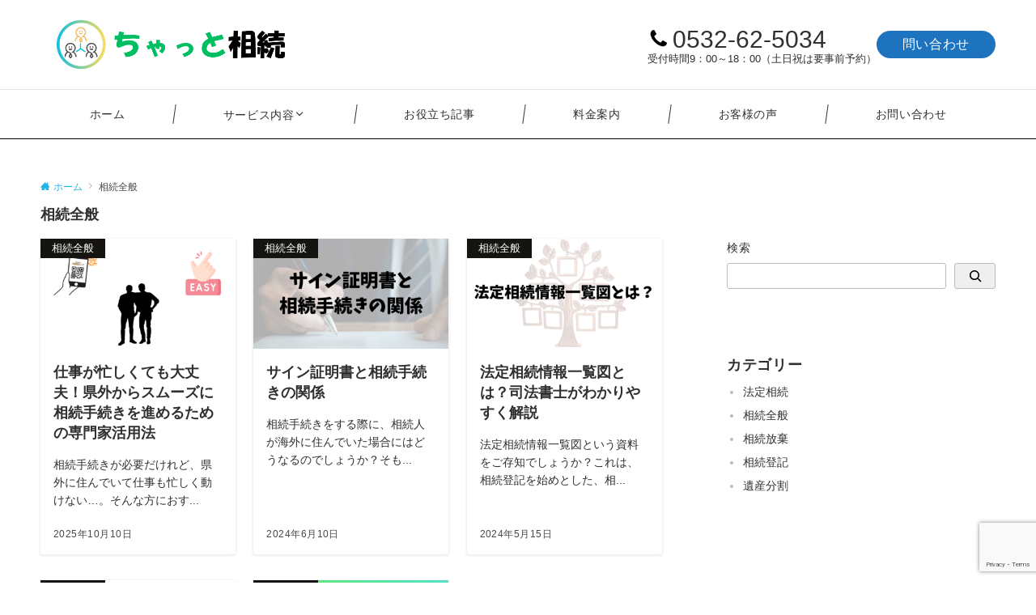

--- FILE ---
content_type: text/html; charset=utf-8
request_url: https://www.google.com/recaptcha/api2/anchor?ar=1&k=6Lc42KEnAAAAAGFJ9AOqc6lzEM6WC3HxCEUsjG4q&co=aHR0cHM6Ly9zb3V6b2t1LW1hZG9ndXRpLmNvbTo0NDM.&hl=en&v=PoyoqOPhxBO7pBk68S4YbpHZ&size=invisible&anchor-ms=20000&execute-ms=30000&cb=4r5tee5rsfi
body_size: 48547
content:
<!DOCTYPE HTML><html dir="ltr" lang="en"><head><meta http-equiv="Content-Type" content="text/html; charset=UTF-8">
<meta http-equiv="X-UA-Compatible" content="IE=edge">
<title>reCAPTCHA</title>
<style type="text/css">
/* cyrillic-ext */
@font-face {
  font-family: 'Roboto';
  font-style: normal;
  font-weight: 400;
  font-stretch: 100%;
  src: url(//fonts.gstatic.com/s/roboto/v48/KFO7CnqEu92Fr1ME7kSn66aGLdTylUAMa3GUBHMdazTgWw.woff2) format('woff2');
  unicode-range: U+0460-052F, U+1C80-1C8A, U+20B4, U+2DE0-2DFF, U+A640-A69F, U+FE2E-FE2F;
}
/* cyrillic */
@font-face {
  font-family: 'Roboto';
  font-style: normal;
  font-weight: 400;
  font-stretch: 100%;
  src: url(//fonts.gstatic.com/s/roboto/v48/KFO7CnqEu92Fr1ME7kSn66aGLdTylUAMa3iUBHMdazTgWw.woff2) format('woff2');
  unicode-range: U+0301, U+0400-045F, U+0490-0491, U+04B0-04B1, U+2116;
}
/* greek-ext */
@font-face {
  font-family: 'Roboto';
  font-style: normal;
  font-weight: 400;
  font-stretch: 100%;
  src: url(//fonts.gstatic.com/s/roboto/v48/KFO7CnqEu92Fr1ME7kSn66aGLdTylUAMa3CUBHMdazTgWw.woff2) format('woff2');
  unicode-range: U+1F00-1FFF;
}
/* greek */
@font-face {
  font-family: 'Roboto';
  font-style: normal;
  font-weight: 400;
  font-stretch: 100%;
  src: url(//fonts.gstatic.com/s/roboto/v48/KFO7CnqEu92Fr1ME7kSn66aGLdTylUAMa3-UBHMdazTgWw.woff2) format('woff2');
  unicode-range: U+0370-0377, U+037A-037F, U+0384-038A, U+038C, U+038E-03A1, U+03A3-03FF;
}
/* math */
@font-face {
  font-family: 'Roboto';
  font-style: normal;
  font-weight: 400;
  font-stretch: 100%;
  src: url(//fonts.gstatic.com/s/roboto/v48/KFO7CnqEu92Fr1ME7kSn66aGLdTylUAMawCUBHMdazTgWw.woff2) format('woff2');
  unicode-range: U+0302-0303, U+0305, U+0307-0308, U+0310, U+0312, U+0315, U+031A, U+0326-0327, U+032C, U+032F-0330, U+0332-0333, U+0338, U+033A, U+0346, U+034D, U+0391-03A1, U+03A3-03A9, U+03B1-03C9, U+03D1, U+03D5-03D6, U+03F0-03F1, U+03F4-03F5, U+2016-2017, U+2034-2038, U+203C, U+2040, U+2043, U+2047, U+2050, U+2057, U+205F, U+2070-2071, U+2074-208E, U+2090-209C, U+20D0-20DC, U+20E1, U+20E5-20EF, U+2100-2112, U+2114-2115, U+2117-2121, U+2123-214F, U+2190, U+2192, U+2194-21AE, U+21B0-21E5, U+21F1-21F2, U+21F4-2211, U+2213-2214, U+2216-22FF, U+2308-230B, U+2310, U+2319, U+231C-2321, U+2336-237A, U+237C, U+2395, U+239B-23B7, U+23D0, U+23DC-23E1, U+2474-2475, U+25AF, U+25B3, U+25B7, U+25BD, U+25C1, U+25CA, U+25CC, U+25FB, U+266D-266F, U+27C0-27FF, U+2900-2AFF, U+2B0E-2B11, U+2B30-2B4C, U+2BFE, U+3030, U+FF5B, U+FF5D, U+1D400-1D7FF, U+1EE00-1EEFF;
}
/* symbols */
@font-face {
  font-family: 'Roboto';
  font-style: normal;
  font-weight: 400;
  font-stretch: 100%;
  src: url(//fonts.gstatic.com/s/roboto/v48/KFO7CnqEu92Fr1ME7kSn66aGLdTylUAMaxKUBHMdazTgWw.woff2) format('woff2');
  unicode-range: U+0001-000C, U+000E-001F, U+007F-009F, U+20DD-20E0, U+20E2-20E4, U+2150-218F, U+2190, U+2192, U+2194-2199, U+21AF, U+21E6-21F0, U+21F3, U+2218-2219, U+2299, U+22C4-22C6, U+2300-243F, U+2440-244A, U+2460-24FF, U+25A0-27BF, U+2800-28FF, U+2921-2922, U+2981, U+29BF, U+29EB, U+2B00-2BFF, U+4DC0-4DFF, U+FFF9-FFFB, U+10140-1018E, U+10190-1019C, U+101A0, U+101D0-101FD, U+102E0-102FB, U+10E60-10E7E, U+1D2C0-1D2D3, U+1D2E0-1D37F, U+1F000-1F0FF, U+1F100-1F1AD, U+1F1E6-1F1FF, U+1F30D-1F30F, U+1F315, U+1F31C, U+1F31E, U+1F320-1F32C, U+1F336, U+1F378, U+1F37D, U+1F382, U+1F393-1F39F, U+1F3A7-1F3A8, U+1F3AC-1F3AF, U+1F3C2, U+1F3C4-1F3C6, U+1F3CA-1F3CE, U+1F3D4-1F3E0, U+1F3ED, U+1F3F1-1F3F3, U+1F3F5-1F3F7, U+1F408, U+1F415, U+1F41F, U+1F426, U+1F43F, U+1F441-1F442, U+1F444, U+1F446-1F449, U+1F44C-1F44E, U+1F453, U+1F46A, U+1F47D, U+1F4A3, U+1F4B0, U+1F4B3, U+1F4B9, U+1F4BB, U+1F4BF, U+1F4C8-1F4CB, U+1F4D6, U+1F4DA, U+1F4DF, U+1F4E3-1F4E6, U+1F4EA-1F4ED, U+1F4F7, U+1F4F9-1F4FB, U+1F4FD-1F4FE, U+1F503, U+1F507-1F50B, U+1F50D, U+1F512-1F513, U+1F53E-1F54A, U+1F54F-1F5FA, U+1F610, U+1F650-1F67F, U+1F687, U+1F68D, U+1F691, U+1F694, U+1F698, U+1F6AD, U+1F6B2, U+1F6B9-1F6BA, U+1F6BC, U+1F6C6-1F6CF, U+1F6D3-1F6D7, U+1F6E0-1F6EA, U+1F6F0-1F6F3, U+1F6F7-1F6FC, U+1F700-1F7FF, U+1F800-1F80B, U+1F810-1F847, U+1F850-1F859, U+1F860-1F887, U+1F890-1F8AD, U+1F8B0-1F8BB, U+1F8C0-1F8C1, U+1F900-1F90B, U+1F93B, U+1F946, U+1F984, U+1F996, U+1F9E9, U+1FA00-1FA6F, U+1FA70-1FA7C, U+1FA80-1FA89, U+1FA8F-1FAC6, U+1FACE-1FADC, U+1FADF-1FAE9, U+1FAF0-1FAF8, U+1FB00-1FBFF;
}
/* vietnamese */
@font-face {
  font-family: 'Roboto';
  font-style: normal;
  font-weight: 400;
  font-stretch: 100%;
  src: url(//fonts.gstatic.com/s/roboto/v48/KFO7CnqEu92Fr1ME7kSn66aGLdTylUAMa3OUBHMdazTgWw.woff2) format('woff2');
  unicode-range: U+0102-0103, U+0110-0111, U+0128-0129, U+0168-0169, U+01A0-01A1, U+01AF-01B0, U+0300-0301, U+0303-0304, U+0308-0309, U+0323, U+0329, U+1EA0-1EF9, U+20AB;
}
/* latin-ext */
@font-face {
  font-family: 'Roboto';
  font-style: normal;
  font-weight: 400;
  font-stretch: 100%;
  src: url(//fonts.gstatic.com/s/roboto/v48/KFO7CnqEu92Fr1ME7kSn66aGLdTylUAMa3KUBHMdazTgWw.woff2) format('woff2');
  unicode-range: U+0100-02BA, U+02BD-02C5, U+02C7-02CC, U+02CE-02D7, U+02DD-02FF, U+0304, U+0308, U+0329, U+1D00-1DBF, U+1E00-1E9F, U+1EF2-1EFF, U+2020, U+20A0-20AB, U+20AD-20C0, U+2113, U+2C60-2C7F, U+A720-A7FF;
}
/* latin */
@font-face {
  font-family: 'Roboto';
  font-style: normal;
  font-weight: 400;
  font-stretch: 100%;
  src: url(//fonts.gstatic.com/s/roboto/v48/KFO7CnqEu92Fr1ME7kSn66aGLdTylUAMa3yUBHMdazQ.woff2) format('woff2');
  unicode-range: U+0000-00FF, U+0131, U+0152-0153, U+02BB-02BC, U+02C6, U+02DA, U+02DC, U+0304, U+0308, U+0329, U+2000-206F, U+20AC, U+2122, U+2191, U+2193, U+2212, U+2215, U+FEFF, U+FFFD;
}
/* cyrillic-ext */
@font-face {
  font-family: 'Roboto';
  font-style: normal;
  font-weight: 500;
  font-stretch: 100%;
  src: url(//fonts.gstatic.com/s/roboto/v48/KFO7CnqEu92Fr1ME7kSn66aGLdTylUAMa3GUBHMdazTgWw.woff2) format('woff2');
  unicode-range: U+0460-052F, U+1C80-1C8A, U+20B4, U+2DE0-2DFF, U+A640-A69F, U+FE2E-FE2F;
}
/* cyrillic */
@font-face {
  font-family: 'Roboto';
  font-style: normal;
  font-weight: 500;
  font-stretch: 100%;
  src: url(//fonts.gstatic.com/s/roboto/v48/KFO7CnqEu92Fr1ME7kSn66aGLdTylUAMa3iUBHMdazTgWw.woff2) format('woff2');
  unicode-range: U+0301, U+0400-045F, U+0490-0491, U+04B0-04B1, U+2116;
}
/* greek-ext */
@font-face {
  font-family: 'Roboto';
  font-style: normal;
  font-weight: 500;
  font-stretch: 100%;
  src: url(//fonts.gstatic.com/s/roboto/v48/KFO7CnqEu92Fr1ME7kSn66aGLdTylUAMa3CUBHMdazTgWw.woff2) format('woff2');
  unicode-range: U+1F00-1FFF;
}
/* greek */
@font-face {
  font-family: 'Roboto';
  font-style: normal;
  font-weight: 500;
  font-stretch: 100%;
  src: url(//fonts.gstatic.com/s/roboto/v48/KFO7CnqEu92Fr1ME7kSn66aGLdTylUAMa3-UBHMdazTgWw.woff2) format('woff2');
  unicode-range: U+0370-0377, U+037A-037F, U+0384-038A, U+038C, U+038E-03A1, U+03A3-03FF;
}
/* math */
@font-face {
  font-family: 'Roboto';
  font-style: normal;
  font-weight: 500;
  font-stretch: 100%;
  src: url(//fonts.gstatic.com/s/roboto/v48/KFO7CnqEu92Fr1ME7kSn66aGLdTylUAMawCUBHMdazTgWw.woff2) format('woff2');
  unicode-range: U+0302-0303, U+0305, U+0307-0308, U+0310, U+0312, U+0315, U+031A, U+0326-0327, U+032C, U+032F-0330, U+0332-0333, U+0338, U+033A, U+0346, U+034D, U+0391-03A1, U+03A3-03A9, U+03B1-03C9, U+03D1, U+03D5-03D6, U+03F0-03F1, U+03F4-03F5, U+2016-2017, U+2034-2038, U+203C, U+2040, U+2043, U+2047, U+2050, U+2057, U+205F, U+2070-2071, U+2074-208E, U+2090-209C, U+20D0-20DC, U+20E1, U+20E5-20EF, U+2100-2112, U+2114-2115, U+2117-2121, U+2123-214F, U+2190, U+2192, U+2194-21AE, U+21B0-21E5, U+21F1-21F2, U+21F4-2211, U+2213-2214, U+2216-22FF, U+2308-230B, U+2310, U+2319, U+231C-2321, U+2336-237A, U+237C, U+2395, U+239B-23B7, U+23D0, U+23DC-23E1, U+2474-2475, U+25AF, U+25B3, U+25B7, U+25BD, U+25C1, U+25CA, U+25CC, U+25FB, U+266D-266F, U+27C0-27FF, U+2900-2AFF, U+2B0E-2B11, U+2B30-2B4C, U+2BFE, U+3030, U+FF5B, U+FF5D, U+1D400-1D7FF, U+1EE00-1EEFF;
}
/* symbols */
@font-face {
  font-family: 'Roboto';
  font-style: normal;
  font-weight: 500;
  font-stretch: 100%;
  src: url(//fonts.gstatic.com/s/roboto/v48/KFO7CnqEu92Fr1ME7kSn66aGLdTylUAMaxKUBHMdazTgWw.woff2) format('woff2');
  unicode-range: U+0001-000C, U+000E-001F, U+007F-009F, U+20DD-20E0, U+20E2-20E4, U+2150-218F, U+2190, U+2192, U+2194-2199, U+21AF, U+21E6-21F0, U+21F3, U+2218-2219, U+2299, U+22C4-22C6, U+2300-243F, U+2440-244A, U+2460-24FF, U+25A0-27BF, U+2800-28FF, U+2921-2922, U+2981, U+29BF, U+29EB, U+2B00-2BFF, U+4DC0-4DFF, U+FFF9-FFFB, U+10140-1018E, U+10190-1019C, U+101A0, U+101D0-101FD, U+102E0-102FB, U+10E60-10E7E, U+1D2C0-1D2D3, U+1D2E0-1D37F, U+1F000-1F0FF, U+1F100-1F1AD, U+1F1E6-1F1FF, U+1F30D-1F30F, U+1F315, U+1F31C, U+1F31E, U+1F320-1F32C, U+1F336, U+1F378, U+1F37D, U+1F382, U+1F393-1F39F, U+1F3A7-1F3A8, U+1F3AC-1F3AF, U+1F3C2, U+1F3C4-1F3C6, U+1F3CA-1F3CE, U+1F3D4-1F3E0, U+1F3ED, U+1F3F1-1F3F3, U+1F3F5-1F3F7, U+1F408, U+1F415, U+1F41F, U+1F426, U+1F43F, U+1F441-1F442, U+1F444, U+1F446-1F449, U+1F44C-1F44E, U+1F453, U+1F46A, U+1F47D, U+1F4A3, U+1F4B0, U+1F4B3, U+1F4B9, U+1F4BB, U+1F4BF, U+1F4C8-1F4CB, U+1F4D6, U+1F4DA, U+1F4DF, U+1F4E3-1F4E6, U+1F4EA-1F4ED, U+1F4F7, U+1F4F9-1F4FB, U+1F4FD-1F4FE, U+1F503, U+1F507-1F50B, U+1F50D, U+1F512-1F513, U+1F53E-1F54A, U+1F54F-1F5FA, U+1F610, U+1F650-1F67F, U+1F687, U+1F68D, U+1F691, U+1F694, U+1F698, U+1F6AD, U+1F6B2, U+1F6B9-1F6BA, U+1F6BC, U+1F6C6-1F6CF, U+1F6D3-1F6D7, U+1F6E0-1F6EA, U+1F6F0-1F6F3, U+1F6F7-1F6FC, U+1F700-1F7FF, U+1F800-1F80B, U+1F810-1F847, U+1F850-1F859, U+1F860-1F887, U+1F890-1F8AD, U+1F8B0-1F8BB, U+1F8C0-1F8C1, U+1F900-1F90B, U+1F93B, U+1F946, U+1F984, U+1F996, U+1F9E9, U+1FA00-1FA6F, U+1FA70-1FA7C, U+1FA80-1FA89, U+1FA8F-1FAC6, U+1FACE-1FADC, U+1FADF-1FAE9, U+1FAF0-1FAF8, U+1FB00-1FBFF;
}
/* vietnamese */
@font-face {
  font-family: 'Roboto';
  font-style: normal;
  font-weight: 500;
  font-stretch: 100%;
  src: url(//fonts.gstatic.com/s/roboto/v48/KFO7CnqEu92Fr1ME7kSn66aGLdTylUAMa3OUBHMdazTgWw.woff2) format('woff2');
  unicode-range: U+0102-0103, U+0110-0111, U+0128-0129, U+0168-0169, U+01A0-01A1, U+01AF-01B0, U+0300-0301, U+0303-0304, U+0308-0309, U+0323, U+0329, U+1EA0-1EF9, U+20AB;
}
/* latin-ext */
@font-face {
  font-family: 'Roboto';
  font-style: normal;
  font-weight: 500;
  font-stretch: 100%;
  src: url(//fonts.gstatic.com/s/roboto/v48/KFO7CnqEu92Fr1ME7kSn66aGLdTylUAMa3KUBHMdazTgWw.woff2) format('woff2');
  unicode-range: U+0100-02BA, U+02BD-02C5, U+02C7-02CC, U+02CE-02D7, U+02DD-02FF, U+0304, U+0308, U+0329, U+1D00-1DBF, U+1E00-1E9F, U+1EF2-1EFF, U+2020, U+20A0-20AB, U+20AD-20C0, U+2113, U+2C60-2C7F, U+A720-A7FF;
}
/* latin */
@font-face {
  font-family: 'Roboto';
  font-style: normal;
  font-weight: 500;
  font-stretch: 100%;
  src: url(//fonts.gstatic.com/s/roboto/v48/KFO7CnqEu92Fr1ME7kSn66aGLdTylUAMa3yUBHMdazQ.woff2) format('woff2');
  unicode-range: U+0000-00FF, U+0131, U+0152-0153, U+02BB-02BC, U+02C6, U+02DA, U+02DC, U+0304, U+0308, U+0329, U+2000-206F, U+20AC, U+2122, U+2191, U+2193, U+2212, U+2215, U+FEFF, U+FFFD;
}
/* cyrillic-ext */
@font-face {
  font-family: 'Roboto';
  font-style: normal;
  font-weight: 900;
  font-stretch: 100%;
  src: url(//fonts.gstatic.com/s/roboto/v48/KFO7CnqEu92Fr1ME7kSn66aGLdTylUAMa3GUBHMdazTgWw.woff2) format('woff2');
  unicode-range: U+0460-052F, U+1C80-1C8A, U+20B4, U+2DE0-2DFF, U+A640-A69F, U+FE2E-FE2F;
}
/* cyrillic */
@font-face {
  font-family: 'Roboto';
  font-style: normal;
  font-weight: 900;
  font-stretch: 100%;
  src: url(//fonts.gstatic.com/s/roboto/v48/KFO7CnqEu92Fr1ME7kSn66aGLdTylUAMa3iUBHMdazTgWw.woff2) format('woff2');
  unicode-range: U+0301, U+0400-045F, U+0490-0491, U+04B0-04B1, U+2116;
}
/* greek-ext */
@font-face {
  font-family: 'Roboto';
  font-style: normal;
  font-weight: 900;
  font-stretch: 100%;
  src: url(//fonts.gstatic.com/s/roboto/v48/KFO7CnqEu92Fr1ME7kSn66aGLdTylUAMa3CUBHMdazTgWw.woff2) format('woff2');
  unicode-range: U+1F00-1FFF;
}
/* greek */
@font-face {
  font-family: 'Roboto';
  font-style: normal;
  font-weight: 900;
  font-stretch: 100%;
  src: url(//fonts.gstatic.com/s/roboto/v48/KFO7CnqEu92Fr1ME7kSn66aGLdTylUAMa3-UBHMdazTgWw.woff2) format('woff2');
  unicode-range: U+0370-0377, U+037A-037F, U+0384-038A, U+038C, U+038E-03A1, U+03A3-03FF;
}
/* math */
@font-face {
  font-family: 'Roboto';
  font-style: normal;
  font-weight: 900;
  font-stretch: 100%;
  src: url(//fonts.gstatic.com/s/roboto/v48/KFO7CnqEu92Fr1ME7kSn66aGLdTylUAMawCUBHMdazTgWw.woff2) format('woff2');
  unicode-range: U+0302-0303, U+0305, U+0307-0308, U+0310, U+0312, U+0315, U+031A, U+0326-0327, U+032C, U+032F-0330, U+0332-0333, U+0338, U+033A, U+0346, U+034D, U+0391-03A1, U+03A3-03A9, U+03B1-03C9, U+03D1, U+03D5-03D6, U+03F0-03F1, U+03F4-03F5, U+2016-2017, U+2034-2038, U+203C, U+2040, U+2043, U+2047, U+2050, U+2057, U+205F, U+2070-2071, U+2074-208E, U+2090-209C, U+20D0-20DC, U+20E1, U+20E5-20EF, U+2100-2112, U+2114-2115, U+2117-2121, U+2123-214F, U+2190, U+2192, U+2194-21AE, U+21B0-21E5, U+21F1-21F2, U+21F4-2211, U+2213-2214, U+2216-22FF, U+2308-230B, U+2310, U+2319, U+231C-2321, U+2336-237A, U+237C, U+2395, U+239B-23B7, U+23D0, U+23DC-23E1, U+2474-2475, U+25AF, U+25B3, U+25B7, U+25BD, U+25C1, U+25CA, U+25CC, U+25FB, U+266D-266F, U+27C0-27FF, U+2900-2AFF, U+2B0E-2B11, U+2B30-2B4C, U+2BFE, U+3030, U+FF5B, U+FF5D, U+1D400-1D7FF, U+1EE00-1EEFF;
}
/* symbols */
@font-face {
  font-family: 'Roboto';
  font-style: normal;
  font-weight: 900;
  font-stretch: 100%;
  src: url(//fonts.gstatic.com/s/roboto/v48/KFO7CnqEu92Fr1ME7kSn66aGLdTylUAMaxKUBHMdazTgWw.woff2) format('woff2');
  unicode-range: U+0001-000C, U+000E-001F, U+007F-009F, U+20DD-20E0, U+20E2-20E4, U+2150-218F, U+2190, U+2192, U+2194-2199, U+21AF, U+21E6-21F0, U+21F3, U+2218-2219, U+2299, U+22C4-22C6, U+2300-243F, U+2440-244A, U+2460-24FF, U+25A0-27BF, U+2800-28FF, U+2921-2922, U+2981, U+29BF, U+29EB, U+2B00-2BFF, U+4DC0-4DFF, U+FFF9-FFFB, U+10140-1018E, U+10190-1019C, U+101A0, U+101D0-101FD, U+102E0-102FB, U+10E60-10E7E, U+1D2C0-1D2D3, U+1D2E0-1D37F, U+1F000-1F0FF, U+1F100-1F1AD, U+1F1E6-1F1FF, U+1F30D-1F30F, U+1F315, U+1F31C, U+1F31E, U+1F320-1F32C, U+1F336, U+1F378, U+1F37D, U+1F382, U+1F393-1F39F, U+1F3A7-1F3A8, U+1F3AC-1F3AF, U+1F3C2, U+1F3C4-1F3C6, U+1F3CA-1F3CE, U+1F3D4-1F3E0, U+1F3ED, U+1F3F1-1F3F3, U+1F3F5-1F3F7, U+1F408, U+1F415, U+1F41F, U+1F426, U+1F43F, U+1F441-1F442, U+1F444, U+1F446-1F449, U+1F44C-1F44E, U+1F453, U+1F46A, U+1F47D, U+1F4A3, U+1F4B0, U+1F4B3, U+1F4B9, U+1F4BB, U+1F4BF, U+1F4C8-1F4CB, U+1F4D6, U+1F4DA, U+1F4DF, U+1F4E3-1F4E6, U+1F4EA-1F4ED, U+1F4F7, U+1F4F9-1F4FB, U+1F4FD-1F4FE, U+1F503, U+1F507-1F50B, U+1F50D, U+1F512-1F513, U+1F53E-1F54A, U+1F54F-1F5FA, U+1F610, U+1F650-1F67F, U+1F687, U+1F68D, U+1F691, U+1F694, U+1F698, U+1F6AD, U+1F6B2, U+1F6B9-1F6BA, U+1F6BC, U+1F6C6-1F6CF, U+1F6D3-1F6D7, U+1F6E0-1F6EA, U+1F6F0-1F6F3, U+1F6F7-1F6FC, U+1F700-1F7FF, U+1F800-1F80B, U+1F810-1F847, U+1F850-1F859, U+1F860-1F887, U+1F890-1F8AD, U+1F8B0-1F8BB, U+1F8C0-1F8C1, U+1F900-1F90B, U+1F93B, U+1F946, U+1F984, U+1F996, U+1F9E9, U+1FA00-1FA6F, U+1FA70-1FA7C, U+1FA80-1FA89, U+1FA8F-1FAC6, U+1FACE-1FADC, U+1FADF-1FAE9, U+1FAF0-1FAF8, U+1FB00-1FBFF;
}
/* vietnamese */
@font-face {
  font-family: 'Roboto';
  font-style: normal;
  font-weight: 900;
  font-stretch: 100%;
  src: url(//fonts.gstatic.com/s/roboto/v48/KFO7CnqEu92Fr1ME7kSn66aGLdTylUAMa3OUBHMdazTgWw.woff2) format('woff2');
  unicode-range: U+0102-0103, U+0110-0111, U+0128-0129, U+0168-0169, U+01A0-01A1, U+01AF-01B0, U+0300-0301, U+0303-0304, U+0308-0309, U+0323, U+0329, U+1EA0-1EF9, U+20AB;
}
/* latin-ext */
@font-face {
  font-family: 'Roboto';
  font-style: normal;
  font-weight: 900;
  font-stretch: 100%;
  src: url(//fonts.gstatic.com/s/roboto/v48/KFO7CnqEu92Fr1ME7kSn66aGLdTylUAMa3KUBHMdazTgWw.woff2) format('woff2');
  unicode-range: U+0100-02BA, U+02BD-02C5, U+02C7-02CC, U+02CE-02D7, U+02DD-02FF, U+0304, U+0308, U+0329, U+1D00-1DBF, U+1E00-1E9F, U+1EF2-1EFF, U+2020, U+20A0-20AB, U+20AD-20C0, U+2113, U+2C60-2C7F, U+A720-A7FF;
}
/* latin */
@font-face {
  font-family: 'Roboto';
  font-style: normal;
  font-weight: 900;
  font-stretch: 100%;
  src: url(//fonts.gstatic.com/s/roboto/v48/KFO7CnqEu92Fr1ME7kSn66aGLdTylUAMa3yUBHMdazQ.woff2) format('woff2');
  unicode-range: U+0000-00FF, U+0131, U+0152-0153, U+02BB-02BC, U+02C6, U+02DA, U+02DC, U+0304, U+0308, U+0329, U+2000-206F, U+20AC, U+2122, U+2191, U+2193, U+2212, U+2215, U+FEFF, U+FFFD;
}

</style>
<link rel="stylesheet" type="text/css" href="https://www.gstatic.com/recaptcha/releases/PoyoqOPhxBO7pBk68S4YbpHZ/styles__ltr.css">
<script nonce="zI_OkH2SVPIbiE4ZdE3baQ" type="text/javascript">window['__recaptcha_api'] = 'https://www.google.com/recaptcha/api2/';</script>
<script type="text/javascript" src="https://www.gstatic.com/recaptcha/releases/PoyoqOPhxBO7pBk68S4YbpHZ/recaptcha__en.js" nonce="zI_OkH2SVPIbiE4ZdE3baQ">
      
    </script></head>
<body><div id="rc-anchor-alert" class="rc-anchor-alert"></div>
<input type="hidden" id="recaptcha-token" value="[base64]">
<script type="text/javascript" nonce="zI_OkH2SVPIbiE4ZdE3baQ">
      recaptcha.anchor.Main.init("[\x22ainput\x22,[\x22bgdata\x22,\x22\x22,\[base64]/[base64]/[base64]/bmV3IHJbeF0oY1swXSk6RT09Mj9uZXcgclt4XShjWzBdLGNbMV0pOkU9PTM/bmV3IHJbeF0oY1swXSxjWzFdLGNbMl0pOkU9PTQ/[base64]/[base64]/[base64]/[base64]/[base64]/[base64]/[base64]/[base64]\x22,\[base64]\\u003d\\u003d\x22,\x22w4lcaFbCtDHCgcO4wrrDlx8fax9gwoRMDsKNw7RUaMOgwqlxwr5JX8OsIRVMwprDjsKEIMObw5RXaTvClR7Chy/[base64]/CuDpJwqLDjiRIU8KKwr1gRsOzw77DllnDmcOfwrXDumF3NibDpMKsK1HDtXhHKRzDuMOmwoPDv8OrwrPCqBPCjMKEJj/ChsKPwpofw5HDpm5hw4UeEcKcVMKjwrzDnMKiZk1bw5/DhwYpSiJyRMKmw5pDSMOxwrPCiWvDgQt8f8OeBhfCgMOnworDpsKTwqfDuUtgQRgifiVnFsKyw7ZHTHTDqMKADcKnSyTCgxrCryTCh8O0w4rCuifDuMKJwqPCoMOHOsOXM8OKJlHCp20Hc8K2w7bDosKywpHDisKvw6F9wodhw4DDhcKzfMKKwp/[base64]/CjcO7WzfCnB0hwrfCnFshwpJUw6vDmcKAw6IgBcO2wpHDp1zDrm7DpMKMMkt3acOpw5LDhsKyCWV0w6bCk8KdwpZmL8Oww6LDh0hcw4HDoxc6wobDrSo2wol9A8K2wok0w5llXsOxe2jClRFdd8Khwr7CkcOAw5TChMO1w6VeXC/[base64]/DrcOWworDk8KJwoUjw7RWVcK8w57CogMFU3I4w4ExW8KGwpDCvcKvw6p/woLCn8OQYcOGwqfDtMO1YUPDqcK5wo09w5Ybw6Z/Rls+wpFBBWwmAsK3Q2LDrn0KL1INw7rDpcOHX8OLVMOMw5Naw5RIwrzDp8KMwqjCgcK4HzjDhHzDiwdnVTDDpcOCwps3dANiw4nDm1d6wpHCocKEAsO9wpgzwqN4woBgwpcGwrnCgmLCsn/DpD3DhV3Ckjt5G8OzV8KzTG7DhhjDujoPGsKSwoXCssKZw4E+N8OXJcOlwpPCjsKYEFHDnMONwrIewpJFw67Do8K6KWfCocKoJcOdw6DCvMK3woAkwrIMNyrDrsKFUQfCmDPChGAOQVVZbMOIw4TChGtCBwvDm8K8JMO8BcOlSRUxTWodKi3CoXXDqcOtw7/Cq8Kpwpldw7DDoh3CiS/ChgPCksKVwprCrsOQwpcIwrsYOyVTZn9Qw5nDh0TCoXPDlQ/ChsKhFwxAWn9HwosxwptQFsK7w7BkSEbCpMKXw7LCgcKvRcOwb8Kqw4HCrMKEwrHDlgHCq8O+w7jDrMKcPTkewqDCoMOvwpnDsCp7w7nDvMKVw4fCvh4Ow6EEMcKoVhzCpcK4w4QBfMOoI0LDmEAnL0Z0O8KTw7RicFDClkTDgD5qJwp/cjXDg8KwwrvCvn/DlwIsawdGwqMjHW0wwq3DgMKuwqRHwqtSw7rDj8KjwrAmw4MXwrvDjQjChzHCgcKfwrHCuj7Cl3/DgcObwodzwoJtwp9/GMKSwpLCvnQXBsOxw44wLsO5NMOTMcKhclIsFMKXMcKeWm0EFWxFwp03w4PDsitkbcKhJx86w7h0ZQfCjyTCssOtwocmwr7ClsO3wrnCoE/Dultmw4ELe8Kuwp9Dw6bCh8OHPcKXwqbCnxIjwqwxCsKjwrIrTE9Ow6fDisKaX8Oww4IhHQfChcOvNcKuw5bCuMK4w5d/OcKQwrbCrcKjcMOnbQLDpMOCwpTCpSDDmDHCssKkwrrCgcOyRcKFw4nCh8OOLHjCmGfDswHDnsOpwp1uwrvDkAwEw7xKwqh8CcKCw5bChDHDucKVEcKtGBpwOMK+FS/CnMOmLhdCAcKkBMK4w6VXwpfCvDRsMMOIwoEMRB/DqMKZw4zDksKSwqpew4XCu3oabsKbw7FCXxLDusKgQMKjwoDDnsOISsOyQsKxwoVhS0EVwpnDgBEgcsOPwpzCqRkidsKYwqJIwqUkOB47wp1UDBU6wq1PwoYRbTBGwrjDmcOawoY6wqhPDi3DhcOxESPDocKkDsOwwo/DmBsvU8KMwrxpwrk4w7Jqwo81ImfDgxbDoMKRHMOqw6k8XMKwwqbCpsOIwpAAwoQ0YhU4wrjCpcOdKDNnTiXCusOKw48Tw7EYZlA8w7TCq8O8woTDvVPDusORwr0RdcOAenBVPQNRw6rDkF/CqcOMY8Owwqknw5Faw6lua1PCrW9MCGR0flPCsAvDssO8wrENwrzCpMO2XsKWw5Yiw7jDhXnDpCfDtgRZbkk3K8OQOUh8woLCjH5DGsOxw4dXam3DtXJvw4kNw6trcjfDrCIOw5PDhsKDwoR0EcKDw6Mncj/DrBNcLVVXwq7CtsOnRXwyw7LDucKywpvCvsO+IMKjw57DtcOlw7hWw6rCmcOQw4cRwoDCtcKzw4TDnR9Bw5LCvA3DgsKzM0fCgxnDihHCkhF1FsK/FwXDqxxAw5lpwoVbwqbDryAxwrpEwo/DusKKwppDwo/DuMKfKBtIJMKQT8ONM8K0wrvCsgnCsTjCoQkrwpvClE/DllMbbMKLw57Cs8O4w6bCkcOtwpjCs8OpO8OcwrLDi1XCtxbDs8OYVcOwPMKPPi1ow7vDhHLDi8OVCsOlUcKeO3cWQsOLdMOqegnDmAJwaMKNw53DjMOcw77Dpm0jw4QJw4p8w4VdwqLDlgjDuHdSw7fCnw/DnMO4dBV9w7BMw5ZDwqMhHMKuwrQBEcKqwqHCucKuRsKvUwV1w5XCvsKnCDd0OVHCqMKDw5LCnxXDjBLCr8OAPTfDiMOFwqjCqBMDbMOIwqsoaVg7RcOPwqPDpjnDqyg3wolWZsKMVydOwqXDt8OOSHpgYgrDqMOKTXnClHDCjcKfbsO/WGU8wottWMKZw7XCuD96OMKmOsKhAEnCvsO/wqQtw4fDmn/[base64]/DqMKfR8KIUMOaw7/CjUHDkh5Kw5nDrnbCicK+wrQyCcOZw7dswoo2wqfCsMOEw6nDjcOfY8OuKDhVGcKQfn0EY8Kcw4PDlSrCjMOewr/CksKfNBHCniseU8OPMQfCmcOFMsOtaH7CtsOGQMOZIcKmwpDDoyMtw4w3wofDvsK8wop/SCjDnMO9w5A2Dhpcwp13NcOMEhfDl8OJUER9w6HDvko6GMOoVkrCjsO2w6XClTHCsHHCicOHw7DDvRcna8OrF3jCqTfDlcKAw5Erwq/[base64]/wrEtw5vCv3bCocKDw5vColBWwqLCgsO3I3/[base64]/Du8K4w4fDhScpw6XCtsKiwrQwwrzCryHCpsONwpTCnMK/wroRBzDCm19yXMOMdcKcXMKwNsOQasOVw4IdBgPDnMOxecOcTDg3CsKiw6EZw4nDv8Kswp8Qw6jDrsODw5/CiVZUbwBQbBxSGnTDt8Oqw4HDt8OQTShGJAfCl8K+DjVWw7x5d3sCw5gBUnV4C8KEw4nCgCQfXMOmYMO2bcKYw7cGw7bDhS0iw6XDmcO4fcK4IsKXOcO9wrwBQDDCsUzCrMKbXMOxFQTDt08Hbgl/wokIw4DDjcK4wqFTaMOJw7JTwozClBRlwpLDtCTDlcO4NSFfwotWC0JJw4HDiU/CisKcAcK/VS4kJcOrw6DClQTCosOZQsKhw7fDp3fDjlp/KsKwHzPCkcKuwrRNwo7DokXClVp+w4gkVRTDp8OAMMObw4bCmTBuY3ZLWcK7JcK8EjPDqcOjLMKFw4xHA8KEwpNXWcKOwp0/d3nDpcOkw7fCncO4wr4CCBxGwqHDplMSdSHCty8GwpZ3w6/DmHknwp0QIXpBwqYFw4nDq8Olw7LCnjVkw497MsKSw6t4HsKOwr7DuMKfRcKkwqcNZ1kLwrHDv8OpcUzDqcKHw6htw43DgXc9wqlsT8KtwrPCu8KrIcKHPSnCgyklSXbCosKdDmrDq2HDkcKBwo3DjcOfw7IPSBLCk03CvkZIwq1HEsKBJ8KgXh/Du8KXwqo/woBxWkvCkUvCg8OmMzx1OSwtN0/CtMKEwpU7w77CtsKJw4YAGzwLF2EJLcO7LMKfw7BRcsOXwro8wrcWw7/CmArCpw/CkMKmGmsiw7fChxF6w6bDucKMw5Qaw49eDcKvwqMaOcKWw7tHw5/[base64]/DuMKGSsOkXUMZwrA5PgA7aMOAeEYeRcOafsOfw4/DiMKsfWLCjsKVWAxGDlh/w5rCuRvDqHfDiFoAScKgXyjCkVs5QsK6M8OXH8O2w4PDvsK2BFUqw4LCoMOLw78Dcw19d2/CkTBtwqPDn8KrXCHCuEVkSjHDowLDqMK7EzpxOW7Dnh1Kw54Ew5zCisOiwpbDvlnDnsKZFsOyw6XClQJ+wpzCq3rDglE4S3fDmghqwqYpHcO5w7gPw5pnw6ggw6o8w7xqDMK/w642w5TDuR0fCS7DkcK2WcO7Z8Ojwoobf8OXeDTCh3U3wqrCthvCrF9Sw7Mww6MQPzorSSzDsjPDiMO0OsOYDRHDrcOFw5BlG2VNwrnCncOSXQzCiER1w6TDhsOFwrDDk8KrGsKFYWkkdzZYw48gwpZ8wpNVw5fDtT/Djl/[base64]/XRHDhHzCssOVFUwdwqACw7oTYMO7T1hPw7rClVLCtsK/HGnCsFTCujZ7w7PDoVXCk8K5wqvCjjxNaMK7WcOtw5M3V8O2w58SS8KMwrvCtB1kTyM9JUDDtA5Aw5QUeBgyahsmw7EDwrTDtT1TKcOcRCnDjS3CvnTDhcKrX8Kfw4pRXT4uwpw7fFAcdsKmCF0Nwo3DgxZPwoo1V8KHOQIuL8OxwqbDrsKfwq/CncOLRsOsw40AU8K/wozDiMOPwqTCgkEXYgnCs0AvwoLCsEvDghgSwrMmHsO9wqHDu8Ogw5XCicO5G2fDrS8/w7jDncOxMsKvw50Ow6vDjWHCniTCh3/CrFoBcsOZTxnDqXF1w4jDrnA6wrxAw5Q3F2vChcO0SMK/YMKFS8KMQMOSM8KGXjR3IcKOSMOedkRNw5bCpTfCkTPCpAfChWjDvVp6w54EIsOWClknwoLDvwYgDlnDt31vwo3DrlrCkcKuw6TCihs9w4fCuFpJwoTCoMOrwrHCtsKSLS/CsMKNKzArwrcuw79lwqPClknCmHjCmmd0U8O9w50CcsKSwrMlUlbDpMOfMwQkKcKGw5bDrwzCtCkhDXltw5bCmMKLfcKEw6BXwpQcwrJfw6QySsKNwrPDl8O3BnzDjsOtwqnDh8OhLnrDrcKTwr3DoRPDriHCusKgXEUbHsKnw4RIw47CsF7Dn8OABcKBURrDs3/DgMK1DcOBKUdTw5Adc8OSwqEBFsOjPz0vwoPCmMOOwqBVwoUYcUbDhnU7wqjDrsKXwqrDtMKpwqpFEhfDpMKfD1pawojCisK+KTAaBcOWworCpjrDrsOHfEAVwq3DuMKJEcO3UWDDncOcw4bDhsKnwrbCuGgmwqJgWRRIw55YbUhkM1/ClsOjB1LDtFHDm0fDiMOcAUjCh8KFKh3CskrCrHd1CcOLwpLClW/DmlA5PXHDr2nDrsKzwr44JlMIbMOvf8KlwovDvMOjJgLDrDbDssOAGMKHwpjDvcKjXlfCimXDgQJSwq7CgcKiAMO8X2lkW0bCl8KhfsOyL8KASVnDsMKLAMKfbh3DmQHDocOGJMKewrstwr3CmsOTw7LDjxUXMVXDhWkrw67Cu8KhacK/wq/DrBbCiMOewrTDkcKhIErCk8ODfEc5w5waB2TCu8OGw6LDqcOeGlxxw4cAw5bDjQBxw40tVGHCqSI3w7vDlAzDviHDrMO1SGTDvsO3wp7DvMKnwrAATyYow78lGsKtdMOeGR3CicKfw63DtcOsJsOUw6Y/[base64]/Dr0cqdcKLGcOdw4HDlh/DpMOLw79JPMOow5nDlCd1wrfClsOmwo80AXgMdcODagnCklAqwpUlw67CuSnChBvCvMKWw6AnwojDk3PCpsKdw5nCmArDo8K7Z8Oww6kpenTCssOvcBYQwpFfwpDCusKSw6nDn8OcScKgw4ICZGLCmcONacKEO8OWW8O0wrrDhR3CpsKGw4/CjWd9KmcVw6dCawnCgsOvJSdwPVFsw7dFw5LCj8OjChnDhsOoNELDjMOZwonCq0XCrcK6SMKrbcKQwodfwpYTw73DnwnCmm/[base64]/DhAFbw4Afw4TDvcKQwprCmRXCq0TCqT/[base64]/JDsBdVLCvQs4PsOWwpbDt0DChsKhbMOXJsObw4rDhcKgNcOWw45AwoPDlgfDp8KHVRInJx8XwpMaDl4Qw7cgwpF6BMKJOcKfwrcmPmTCjwzDkUTCuMO9w6R/VjVlwqfDhcKbNsO4BMOTwq/[base64]/wpIZH8KZccKpX8OMPCM9wpAmE8KEw7LDlnbCgxlowrjCscKlN8Opw7oZQsK9VgMOw6hRwo9le8K7BsOvdsOCRjNewpfClMKwOmxISmt4JmV0V2DDpkciNcOWdsKqw77CrsK4OQAwVMO/Mn8QdcKowrjDsXxOwqdvVizCuXFcfnDDlcO3wpfCv8KuPSLDnylyHUXDmWTDq8ObHgvChRQiwr/CmcOnw4fDqATCqlA2w4/DtcOxwrkawqLCpcOxdcKZPcKBw5XDjMOcSAxsFmzDnsKNFsOrw5ZQOMKALRDDo8O/PsO/HDDDswrDg8OUwqXDhWjCosKwVMOkw6DCoyQfDjvCrzIKwrPDqcKbT8OFU8KbMMOrw7/DpVXCrMODwqPCocKbYmZkw6fDnsOuwqfClUceYMORwrLDoh8Ew7/Dl8Kaw6zCusKww7fDkMKZIsOeworCkGHDl2/DhTpTw5ZSwoDCgEMhwpHDg8KNw7fDixpNHwZlAcOse8KhS8OMbMKmWwxUwo1vw4oYwqZIBW7DvyEOBsKJC8K9w505wqfDrcKddU/Ct2wGw7YxwqPCsl15wrhnwq07MkTDvkVZCBhKwpLDucKcEsO8IX/CqcOWwpg5wpzDkcOJDsKhwr5SwqAZbSgvw5VKDEnDvj7CoCjClVfDuiTCgFFOw4DDuw/DpsO0wo/CpXnCoMORVCpLwrl/w6Muwr/DhMOVc3FWwqYvw58FL8KkBsOxe8OlAmZjV8KfCxnDrcOTQ8KGejFlwrHDs8Ksw57CosKqQWMgw75PPkDDoxnCqsORMsOpwrXDoT/CgsKUw4UhwqIRwoASwqpQw5bCpyJCw6kZQQV8wrjDicKuw7bCtcK5w4PDsMKEw4ISe00KdMKhw7A/VU98PDtYN1zCiMOywoscEcKqw4IzScKJWkTCmxXDtcKywpnCo1Ycw6rDpw5EHMK6w5nDkn8hMMOpQVnDscK+w4jDr8KHFcOWRsOCwpfCjyvDqSR6RjLDsMKmBsKvwrPCrX3DrcK/w7pkwqzCrWrCjB7Cp8OZXcOww6cUdMOrw77DkcOzw6Z/wrXDj0LDqRtVRGAqN2ANZcOUdnvDkw3DqcOJwq3DnsOcw6ILw4zCsRB2wo5lwr/DpMK8QAh9OMK4Z8OCaMKMwrrDm8Ouw57ClHHDqiZ6FsOQM8K+c8KwEcOow43DtVYPwrrCpzB/wpMQw4Ydw4PDucKZwrDDnX/DsEfDvsOrajPCjg/Cu8OMMVB+w6lCw7HDvsOTw5h6FznCjsO4ORAkTHdgH8OhwrAMwpRDLj4Ew59cwp3CjcOEw5XDlcOvwpBocMK2w5lRw7bDhcOVw6BiZcOuRjbDpcOPwopHIcKAw6rCnsO/[base64]/[base64]/[base64]/[base64]/DjDPCtsK1CEzCo2HDsEPCmsOhbFRTI25jwoJywqINwq9jRwVyw43CjMKNwqDDniJFw6c4wpvDpsKvw5kUw7HCiMOZY2pcwpNXYmtswoPCkFxcXsOEwrrCmH5HQ0/Cj2oyw4fCqm84w7zCjcOtJnFNeE3DlBPCvjovRQlIw4BSwpQeOsOmw6DDlcKPVVscwpxFXA/DicOLwr80w71VworCm3bCs8K6AD3CkDpydsOUbx3CmzYdf8KWw5ppPiJQWMOqw7tXIMKEZsO8ImMYLgzCu8K/ScOBaF/Ch8OJByrCsQrCuhAqw4rDkmsjbMOlw4fDgXMYHBEPw7bDscOWIRMUEcOFFcOsw6bCj3XDhsOJHsOnw60Ew6LCh8Kdw5vDv3bCg3zCucOewpTDuGzDpmHCuMKAwp82w6Z7w7Bpb050w7/DucKIw4M/wpDDvMKkZ8OGwq5mO8Ocw70pP0/Cu2Bnw4plw5U/[base64]/CqMK6KsOre8O9w6pzMiYHwq8uw7fCjF03w6TDsMKzMcOYEsK7EcKEQnvCmUFEZl/[base64]/[base64]/wqkmw6XDnnxzdRHCqw/CnsK3w4p9ZcOuwr4xw78cw6rDscKvCiBywpvCtUAQXsOuG8K8NsOVwr3CpkhAQsKjwr3CrsOSP1Jww7LDqsOewqNqRsOnw7bCmBA0bnnDpTnCq8Olw5I9wpjDqMKww7TDmzrCqBjCnhbDr8KawrBPw4wxQcK7woQZehkQLcKNGGpFH8KGwrQYw7nCjgXDs0/[base64]/CpyZVwo46wpA+wpxbw4UfasO0UkLCumjCmMOSBlXCrcKuwp/CjMOdOTYLw5/DtxpGRxLDm0fDjFJhwqk1wobDm8OWKjAEwrxRfcKUOB/Dq2pjLsK9wqPDrynCtMKmwr0HQS/CinxyX1vDqkMiw6bCuWluwpDCpsO2SFbCs8Kzw57Dr28hAk45w4ULFGXCnTEZwovDkMKkwoPDgA3CiMOibHbDi3HCtlFLNiQiw64qHcOiIMK+w5rDlTfDs0bDv2YhW1YZw6IgLcOswoVnw687aVdYE8O+ZVnCm8OhRUcgwqnDsX/[base64]/DrcOjXho8w4nDmMOdw6I5WnXDgMKXUMOwZcOWHMKfwrNKDU8Zw61Mw4nDvEzCocKMUMKsw7bDkcKZw5HDi1N/[base64]/wol1MsODdcKxw5PDn8Omw5xzwo3CpGPCtMKhw4nDrGAgw7PCvcOYwpgbwqgmGsORw5UaX8OlSW0fwrvCn8KGw5pFwqdTwrDCqMKDecOBHMOGMMKHPsOAw4A2EVPDqWTDosK/wqQ1YcK5d8KTeXbCuMKnwpE0wp/CuBrDvV7Cg8KTw4l/w4IjbsKywpjDvsO3AcKDbMOXwqDDsWUCw6VTX0JRwrQtw5gFwrozRgAXwrfCmCEReMKLwrd1w6XDjQ7ClBJuUHLDrlzDkMO7wplqwofCtBPDtcOjwovCpMO/ZjpywoDCqMKuUcOmw4vDuyDChm/CusKpw43DlMK9On7DiEfCvl3DmMKAPsODcGpjZ1c5wq7CuAVvw5/[base64]/CmyfDkMK+w69/wrsjanF5w68cIMOEaMO2Z8Owwpduw5rDoHE/w5LDicO1egfDscKKw4V0wrzCssKEDcOtYGrDvRTChxjDoG3ClSjCongXw6kVwrPDu8OAwr0rwrA5OcKYVzVGwrHCgsOww6LDp2NKw5oGw6PCqMO6w6AraUTDrcKYWcOHw5clw6vCisKEC8KyMFBkw6IOAWcyw4bCr2vDpUfCisKRw41tMV/DhsObC8OqwpMtP2DDhsOtD8KFw5DDocOsesKaRWAIEcKZMhQEw6zDvMKFPsK0w5QkBcOpFlF5F3x0wp0dQcKcw4PDjW7Cjg3Cu0siworDpsOww5DCv8OlRMKdRTEAwpc0w5VOYMKIw5ttLRV1w5VzXFdZHsKUw4nCrcONdMORw4/DjiXDmRTCnA7Cjn9kD8KYw7kZwqcMw7Bbw7cdwqzCkxrCkVRXEF5JUCnCh8OFScOnOX/[base64]/SBQNeMK6CFfDkDUqTXPDil3CqxwweMOBw4vDrsKfKQlDwrEVwoNPw4d1SD8Xwo0Mw5PCnHnCmsOyDWhtTMOuKhx1wpULWScRASYDNgoEDMKaR8OjQsOvLgrCkAvDt1BlwqgJVSh3wqLDhcKMw5/[base64]/[base64]/[base64]/DlMOoPB/DokrDn8O7HMOKw4t/w7IyKMOtwp3DuMONFkTCmBU2AgfDowBQwpAxw4HCmEYqBnLCpWM3HMKFZmJIwp1sTQBawrPCkcOxDFg/wqVQwrsRwrkkP8O6CMOpw7HCqsK8wp7Ds8OVw75PwrrCgA14wqfDvjvCnMKJOkrCjVLDrsOHDsOsIwhdw7cZwpUIDEXCti46wq0Tw6FMJHs+cMO4X8OxS8KHF8Omw6Jqw7bCvsOlFHTDkyNCwrs3IsKJw7XDsA5NVGnDpznDhkVvw6/CrkwKcsOxEDrCgXLCphoJQ2zDgcOYwpFCcMK3AsKdwq1/wrIzw49jVVssw73Ck8KswqfCj3BOwp/DsH9WNx93GMOVwovCsUTCoDY8wpzDgTctb3QKBsODF13CgsKwwqnDm8KYa2fCozV2DsOKwoolCSnCvsOow54KLW0fSsONw6rDpjbDpcOUwrEgezvCuBlZw61ww6dLHMOFOTLDqHfDnsOcwpMUw6tWHxXDl8KuVm/[base64]/w4Ekw6xew47DmcKLw6s7w5R8BsK9MgLDhH/Ds8K9wqY8w6YGw6sBw7AfVyh4CsKrNsKAwoAbEnPDqjPDu8OAUVsbHMK0PVRIw4Ujw5nDssO9w6nCvcKCEcKnWMO/[base64]/[base64]/[base64]/CssKIw7DCgCjCvcKKI8ODfMOQFEhJei8wwpBJw6x5w6jDtRjClgYrAsKoajjDpXoIWMOTw6DCmkF1w7PCiRc+c0nCgHXChjRWwrJgJcOeYxBew4csIjxGwofCljjDtcOMwoFVA8O9JMO6HMKjw4EdBcKYw5rCtcOnY8Kuw4HCnMO/OX3DrsKhw5wdN2LCkDLDhEUpCcOgQH8vw4LCpVzDi8KgJU3CkgZ/w5cRwrvCvsKQwp/[base64]/CsCjClG5hShUvw4DDhMOaakDDpEx5IA4oV8OHwq/CqXZ9w4U0w60ewoUVwq/CicKUEgfDlsKAwpkewprDr1ACw4BCEkkNTXvClWvCslIlw6s2esODAhEPw7vCmsO/wrbDjykpBcOfw5RtQkoowqfCmMK/wqnDhsKdw43Ci8O9w7/[base64]/Dq1RsfsKQwp/DlsK6w4NXKztkBCLCpA9YwqHCtRg/w6PCvMOBw6zCnMO1w7DDkA3DmMKlw43DvHLDqFbDlcKnUxcTwrA+fGrCosK9w47CvErDpn3DnMOOOUphwoANw5IfaQwqIF4KcxtdK8KjO8ONFcKHwqTCgTTCk8O0wqJQYDN0OBnCuWw/[base64]/[base64]/Cpz7DtxE8wrVTSVDCtGjDpyRMwqDDjMOhSAY4w5JuKAPCv8OEw53Cgw/DmGTDug3Cr8K2w7x1w7VPw7bCkF7Ct8KKZ8Kdw4IwOHJSw7kGwr9KDmlUfsKyw6ldwqHCuQI6wp3Du1HCmkrDvnBkworCosKXw7fCt1I7wopsw7lgGMOCwr/Cp8OGwp3Du8KMaUdCwp/Ct8KxbxXDksOiw6kvw77DusKWw611cnfDlMKkFTTCi8KWwph7cS1xw7N+PsO7woHCiMOTB0MfwpoQW8OiwrxuJBBAw6FhQWbDhMKcSBfDs2wsdsO1wrTCkcOzw5zDrcOYw49ow4vDrcKRwohqw7/DvcO0wozCmcOJRFIXw7nCjcK7w6nDnD8NGB51w7fDrcOHGW3DiCfDucOqYWrCusKZTMKUwr/[base64]/CoWTCscKGCTfDs8K/LAJVYlkpIMKXwrjDjVfCoMOpw5/Dki/DmsOgZDzDg0piwoN7w5ZBwozCnsOWwqgEHsKHaRfCnRfChg7ChTbDq3YZw7jDt8KuFC84w60ifsOVwqstYMOVSzt/aMOccMOdaMO6w4PCslzClws2FcOJZjPCvMK9w4XDhDBXw6l7DMOWYMOJw7PDh0Mvw4/Cvi16w7LCicOhw7PDo8OdwqPCm2/DizVAw5bCkgjCtsKUE24kw7rCt8K9IWHCpsKnw58uB1zDgkPCvcK8wrfCoxEjw7LCmRzCpMO0w4smwphIwrXDrE4YFMKOwqvDiWI7SMOYQcKnejXDusK/Em7CtsKcw69pwpgOOT/Cg8Ogwrc4aMOgwqMRYsONUsKzE8OpIXdtw58BwodPw5vDkFbDpBHCuMOYwobCrsKgaMKaw6/Cuh/DrsOpRsKdfF83GQw/OcK7wp/Col9awqDCgkTCphLCgxpSw6PDrMKcwrRLMmx+w43ClFvDmsK7KForw5JKesK/[base64]/SsONMMKFbcOON8OXXyjCpMK4w6MdUAPCqhHDlMOPwpDChjcQwqhCwobDih7CsHZBwrHDl8KRw6zDhW55w6xhIsK6M8KRwrlaVcKZKG4pw67CrF7Dv8KFwo8JDcKnLCUnw5UjwrQVHgXDvS0tw6MDw5ZDw5/[base64]/[base64]/[base64]/w4cPPsKEc8OuwrXChVbCvQ0PAcK5wrDDqjwMZ8KuIcO4a38fw7/DncOrOU/DpMKMw5U6QS7DnsKzw7kWcsKiYhDDi3VdwrdYwp7Dp8OJW8OewozCqsKcwr/CoGpqw6XCuMKNPTPDrMOcw599CcKcIDQefMKjUMOrw5vDinNyZcOiU8Krw5rCvCDDncKPVsOMfyHDkcKnfcK5w5QMASAAUMOAIsOdw5fDpMKPwqNiXsKTW8O8w79Fw4TDj8KAEGDDjw4mwqlsCUF2w43Dj2TCjcOVenpGwpgYMnTDisOvwo/Dn8O0wqjCgMKwwq7Dq3YBwr3Cg0PCjcKowpY4cAXDhcOiwr/CtMKhwqBvwpHDpVYKY2LDmjvCl008TnDDpmAjw4nCoBAsPcOkDV4UfMKlwr3DosKbwrHDkUEyZMKNCMK3O8Orw5w1NsK/DsKlw7vDnkTCtsOKwqt2woPCtxVCDnbCq8Oxwp5mMnQ7wp5dw5kmUMK9w4XCnCA0w58cPCrDmcKhw75hw5HDmsKFacKgXw5qAT46fsOrwpjClcKQdwEmw48vw4rDssOCw7Eqw5HCqSx9w6rCkQvDnlPCt8KFw7oowq/ChMKYwpIJw4vDl8OMw5vDk8Ova8OfcWfDlWA1woHDn8K4wqliwpjDqcO0w7tjNjrDr8Ouw70PwqxYwqDDqQxVw4kAwpPDm25gwodXKEfDhcKvwp4JbFAVwonDl8OfFmsKAsK6w7hEw4peblFAbMOzw7MPJ2tIeBsMwpBPW8OGw4JSwqIzw4fCuMKdw4FvHsK/TmjDqMOdw5HCscKHw4obVsOHXsOswpnCvjFGWMKSw5bDicOew4QKwq/ChhFPWsO6IhUBE8Okw7QREsO7UsO5LGHCkXVyKMKwVgvDmsORBzXDtcKRw7vDmMOWNcOfwozDqWXCm8OLw57DrT3DglTCrcOaEMKfw74/VEpTwrAOACEdwonChsK4w4TCjsK2wobDusOZwqp7bcORw73CpcODw6gHVyXDulIWDAAIw50Twp1MwrfCqQvDs0tGTRbDq8KaDEzCkCvCtsK2PhrDiMKFw5HCq8O7OFtte2RtIMKKw6w1BQXCn3dTw5LDo2JYw5QKwpTDhcOSGsOTw5TDjsK6G2/[base64]/[base64]/wobDm8KrwpoeLSLDn8KwKsKgDXjCqQ3Dt8KYRE1BNwfCusK1wpYxwognZMKvTMO0w7vDgcKpZRhPwr5mL8OHPsK4w6LChlZHNcKWwrxtBjY4BMOfwp/[base64]/Cmls6w4NSw7xuwprDrXlIGMOxwqrDq18bw6ZzQ8Osw6vCp8O/[base64]/wrQ9w6QNwqxqw5gXXU/[base64]/aGXDtsO0TxFOXARYw5M6wqzDg8Knw5kHw4DCqUUiw6zCocKDwq3Dp8Okw6PCgMKUL8OYN8KpSG9hZMOeKMKqJsKJw5MUwoQsYTAtfsK6w5dpcsO1w6jDnsOSw7oYATTCvMOAM8OswrnDkDnDmjpXwoI0wqdLwrc/NcKDQMK8w7chX2/DtFfCmFjCmMO6eRJMbC8ww5vDrGtkCsKfwrh/wqIVwr/DoU/CqcOYN8KHYcKpNsOGwoFnwqRabT4UI0whwpwWw54uw7M/YUXDjsKrecO4w5Zcw5bDjcK4w67CrGlKwqLCmMKmJ8K2w5DCvMKxF0XCpF/DrsKCw6LDm8K8WMO/Ww7CpMKlwqbDvAzCiMO/[base64]/DnAXDhwMwe1g1w5DDq8O6Gg/Cj8KBC0HCtsKOXgfDhA7Dsn/[base64]/CmwxowpjCpUpaw6hsWMO8U8KvdgANwqdUUcOlwrHCv8O/NcO/e8KYwq5faVzCmsKFAsK5dcKCBVscwqJXw6wYaMODwqTClsOMwqhRK8KbTR4Hw4gZw6HCvGHDvsK/wpg3wrHDiMKML8O4I8KXckt+wrNWMQbDsMKZHmpqw77CpMKpZsOuBDDCq2vCrxMaTMK0YMOaU8OGJ8KLRMKLFcKow7XCkD3DuVzDgsKuexnCq13CpMOpTMKLwrrCjcKFw4lvwq/DvmsrQnvClsKWwoXDhnPCjMOvwpkxEsK9LMKpTcObw4hHw6PClWDDnEDDo0DDpRXCmEjDksOEw7ZQw6XCk8OMwrFkwpBVw6ETwp4Uw6XDoMKuaRjDjhLChCzCq8OOYcKlYcKrE8KCQ8OJBcOAFltzTiHCvsKtHcOwwo8WPDItBsOJwoxaIsO3GcOGCsO/wrfDt8Osw5UIRMONNh7DtmHDoWXCsj3CuUlSw5IVHFwoasKIwpzCsmfDkiQmw5nCinjCpcOfecKjwrwpw5/DqcKCwoQqwqTCiMKZw7Nnw4plwojDqMKDw4rChRzChCfCv8KiWwLCvsK7UMOWwrXCtHfDpcKmw4QOaMO5w7ZKFMOff8O4wo4GCcOTw53Dt8KrBzDCsi7CogUUw7pTCFFfO0TDgXPCoMKoHwpnw7Q/[base64]/DhcOnIsK2Ih9RwrDCqHrDmlxrGR/[base64]/[base64]/wqPDtFsXEg0owojCkMOPOcO7w5ARdMO5E3UWNX/[base64]/DosOAeA3DvDjCtsOaVygOHkfClsKkc8OQajlJEFkRE07Ds8O1NiUKAH4qwqfCogDDvMKWw4htw7zCvWAUwrwJwoJcQnPCvsOhHsKpwpLCmMKHKsOoFcOlbR5iNHBWVQ0KwoDDp0XDjEAlJlLDo8KZMxzCrsKPRjTChQV/FcKuFwfCmsOUwprDlR9MW8K0OMOPw5gXw7TCjMO4QRcGwpTChcKzwqV8YgnCucKOw7YQwpbCqsOpecO9bWMLw7vCt8O0w7wjwp/Cnk3Dk0MiXcKTwockNnMiJMKtW8O9wrLDlMKbw43DusKow4hEwqrCs8K8OMKfD8OJQkPCqMOLwq9KwpM3wrwlHSvCmT/[base64]/DgVPCmUfDjx19w5QxwoTDisOTwrwUMHfDtMOewqfDhQ5Tw4rDn8KOH8Kgw7bDvw7DosO2wpDCocKZwrLDicODw6rCkgrDt8Opw54zbgZKw6XCscOgwrLCjSg3OynCvEFBTcKPLcOqw4/[base64]/GMOpb8OIOynCpz7CkAxDwrLCoXLDrgLCs1NOw6x7VB4GIsKuVMKcFTJSIzpGKsOrwq3Cij7Dj8OJw4XDo37Cr8KXwrYdAHTCgMKjDMOvUHNxw4pkwoXCssK8wqLClMOhw7NJWsOkw5dBc8K7Gn5JMl7CunvCjCPDkMKEwqHCoMKCwoHCjV1tPMOrZyzDr8KswqRkOG/[base64]/[base64]/ETPChjfDq8KMw4Qowr1Dw4nDiFrClMKfw5/DmcKmZBNFwqvClGbCksK3bzLDusKIOsOvw5/DnSHCt8OeVMO5I0DChURwwq3CrcKXXcO4w7nDqcO/[base64]/DscK5QcOGw5xnWmPDontfb1jDgMO3w6LDrmfCsxbDv1vCvMO7SAh6TMOReDlywoI8wpzCvsOiJcKeOsK6BzpQwq/CpUEJIMOLw53CncKfCsOJw5HDjcOPHXIHPsOuHcOfwpnCunXDlsK0R2/[base64]/Ct2NkwrIcwqXDonnDvQN7w7FmwoF1wrUMwp7DvCsBZcKuR8OTw6LCqcKuw4VbwqbDp8OFwozDvl4twppxw5HDsT3Dp2nDiFvDtXXCncOGwqrDl8ObQiFlwqF9w7zDpnbCoMO7wqbDkj4HOnXDmcK7XSwDWcKJaTJNw5vDmyTDjMKcS3PDvMOHFcOswo/CscOPw5PCjsKOwovCghdJw74BfMKgw6o5w6pIwp7CmlrDiMOSXX3Cs8KQcy3Do8OCfiFlVcOQFMKewpPCvcK2w77Dg2BPKUjDgcO/wo4gw4XChVzCqcKIwrDDm8Odw71rw6DCpMK8VgbDsgZEUiTDpCJ5w4tRJAzDmDbCosKpRAXDoMOWwqwicgVFHcKLG8KHw5bCisOMwqXCqxYwZnHDk8ObG8KGw5VpR0zDmMK4wrbDvREqVRfDu8O0fcKDwpHCiHVAwrdKwrnCv8OpUcKow4/Cm37CjD8Bwq/DoxJJwozDtsKWwrzCgcKWHcOGw5jCqlnCqFfCo3Qnw6bCi1jDrsK2Q35fHcO2wofCgzlVNRnDg8OFKcKHwq3Du3PDv8KvG8O1BG9LbcOxb8OSWnkKSsOaCcKAwr/Cm8Ofwq7DnVsbw71Zw6bCkcOYPsKaCMKhF8OIRMOGdcKXwq7DjV3CqTDDsk5fesKXw7jCu8Klw7nDocKBIcOwwrPDnhAjOD/DhXrCmkAUMMKUw5fCqhnDoSVvDsOjw7VJwoVEZBHCsF8/Z8KOwqPCpsK9w5huVMOCJcKYw4QnwqI5wpI\\u003d\x22],null,[\x22conf\x22,null,\x226Lc42KEnAAAAAGFJ9AOqc6lzEM6WC3HxCEUsjG4q\x22,0,null,null,null,1,[21,125,63,73,95,87,41,43,42,83,102,105,109,121],[1017145,217],0,null,null,null,null,0,null,0,null,700,1,null,0,\[base64]/76lBhnEnQkZnOKMAhmv8xEZ\x22,0,0,null,null,1,null,0,0,null,null,null,0],\x22https://souzoku-madoguti.com:443\x22,null,[3,1,1],null,null,null,1,3600,[\x22https://www.google.com/intl/en/policies/privacy/\x22,\x22https://www.google.com/intl/en/policies/terms/\x22],\x22xG+iJ2rjeI1LVmf3OV/GzO9aCJYOfF5k+ybic38UGRk\\u003d\x22,1,0,null,1,1769290592326,0,0,[247,33,41],null,[164,242,29],\x22RC--8r2vTeomihauQ\x22,null,null,null,null,null,\x220dAFcWeA7v5WRo4RhZidgSorLKw2fZ1SSFYWcfWXuNyqYRSwb4kpx8p_L_YdykgxC6mGNbdG_IOvREe7w5--kl7VEUvH_iiQeWJw\x22,1769373392405]");
    </script></body></html>